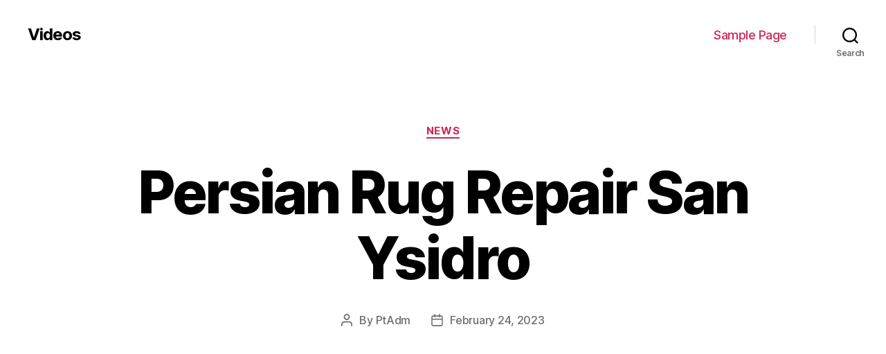

--- FILE ---
content_type: text/html; charset=UTF-8
request_url: http://videos.peterdrew.net/persian-rug-repair-san-ysidro-40/
body_size: 59159
content:
<!DOCTYPE html>

<html class="no-js" lang="en-US">

	<head>

		<meta charset="UTF-8">
		<meta name="viewport" content="width=device-width, initial-scale=1.0" >

		<link rel="profile" href="https://gmpg.org/xfn/11">

		<meta name='robots' content='index, follow, max-image-preview:large, max-snippet:-1, max-video-preview:-1' />

	<!-- This site is optimized with the Yoast SEO plugin v19.7.1 - https://yoast.com/wordpress/plugins/seo/ -->
	<title>Persian Rug Repair San Ysidro - Videos</title>
	<link rel="canonical" href="http://videos.peterdrew.net/persian-rug-repair-san-ysidro-40/" />
	<meta property="og:locale" content="en_US" />
	<meta property="og:type" content="article" />
	<meta property="og:title" content="Persian Rug Repair San Ysidro - Videos" />
	<meta property="og:description" content="https://www.youtube.com/watch?v=w8sojAGN2cE Welcome to Oriental Rug Specialists Expert Oriental Rug Cleaning, Repairing and Restoration Welcome to Oriental Rugs Specialist, San Diego County&#8217;s best source for Oriental rug cleaning, repair, and restoration services. In business in the past 1929, we have eight decades of experience our customers can complement upon and excel at maintaining and restoring a [&hellip;]" />
	<meta property="og:url" content="http://videos.peterdrew.net/persian-rug-repair-san-ysidro-40/" />
	<meta property="og:site_name" content="Videos" />
	<meta property="article:published_time" content="2023-02-24T02:23:07+00:00" />
	<meta name="author" content="PtAdm" />
	<meta name="twitter:card" content="summary_large_image" />
	<meta name="twitter:label1" content="Written by" />
	<meta name="twitter:data1" content="PtAdm" />
	<meta name="twitter:label2" content="Est. reading time" />
	<meta name="twitter:data2" content="4 minutes" />
	<script type="application/ld+json" class="yoast-schema-graph">{"@context":"https://schema.org","@graph":[{"@type":"WebPage","@id":"http://videos.peterdrew.net/persian-rug-repair-san-ysidro-40/","url":"http://videos.peterdrew.net/persian-rug-repair-san-ysidro-40/","name":"Persian Rug Repair San Ysidro - Videos","isPartOf":{"@id":"http://videos.peterdrew.net/#website"},"datePublished":"2023-02-24T02:23:07+00:00","dateModified":"2023-02-24T02:23:07+00:00","author":{"@id":"http://videos.peterdrew.net/#/schema/person/d9d36137ef9a13c277a5043c681e3dc6"},"breadcrumb":{"@id":"http://videos.peterdrew.net/persian-rug-repair-san-ysidro-40/#breadcrumb"},"inLanguage":"en-US","potentialAction":[{"@type":"ReadAction","target":["http://videos.peterdrew.net/persian-rug-repair-san-ysidro-40/"]}]},{"@type":"BreadcrumbList","@id":"http://videos.peterdrew.net/persian-rug-repair-san-ysidro-40/#breadcrumb","itemListElement":[{"@type":"ListItem","position":1,"name":"Home","item":"http://videos.peterdrew.net/"},{"@type":"ListItem","position":2,"name":"Persian Rug Repair San Ysidro"}]},{"@type":"WebSite","@id":"http://videos.peterdrew.net/#website","url":"http://videos.peterdrew.net/","name":"Videos","description":"","potentialAction":[{"@type":"SearchAction","target":{"@type":"EntryPoint","urlTemplate":"http://videos.peterdrew.net/?s={search_term_string}"},"query-input":"required name=search_term_string"}],"inLanguage":"en-US"},{"@type":"Person","@id":"http://videos.peterdrew.net/#/schema/person/d9d36137ef9a13c277a5043c681e3dc6","name":"PtAdm","image":{"@type":"ImageObject","inLanguage":"en-US","@id":"http://videos.peterdrew.net/#/schema/person/image/","url":"http://1.gravatar.com/avatar/1de634f0e10f041c053a9c6f12e7452b?s=96&d=mm&r=g","contentUrl":"http://1.gravatar.com/avatar/1de634f0e10f041c053a9c6f12e7452b?s=96&d=mm&r=g","caption":"PtAdm"},"url":"http://videos.peterdrew.net/author/ptadm/"}]}</script>
	<!-- / Yoast SEO plugin. -->


<link rel='dns-prefetch' href='//s.w.org' />
<link rel="alternate" type="application/rss+xml" title="Videos &raquo; Feed" href="http://videos.peterdrew.net/feed/" />
<link rel="alternate" type="application/rss+xml" title="Videos &raquo; Comments Feed" href="http://videos.peterdrew.net/comments/feed/" />
<script>
window._wpemojiSettings = {"baseUrl":"https:\/\/s.w.org\/images\/core\/emoji\/14.0.0\/72x72\/","ext":".png","svgUrl":"https:\/\/s.w.org\/images\/core\/emoji\/14.0.0\/svg\/","svgExt":".svg","source":{"concatemoji":"http:\/\/videos.peterdrew.net\/wp-includes\/js\/wp-emoji-release.min.js?ver=6.0.11"}};
/*! This file is auto-generated */
!function(e,a,t){var n,r,o,i=a.createElement("canvas"),p=i.getContext&&i.getContext("2d");function s(e,t){var a=String.fromCharCode,e=(p.clearRect(0,0,i.width,i.height),p.fillText(a.apply(this,e),0,0),i.toDataURL());return p.clearRect(0,0,i.width,i.height),p.fillText(a.apply(this,t),0,0),e===i.toDataURL()}function c(e){var t=a.createElement("script");t.src=e,t.defer=t.type="text/javascript",a.getElementsByTagName("head")[0].appendChild(t)}for(o=Array("flag","emoji"),t.supports={everything:!0,everythingExceptFlag:!0},r=0;r<o.length;r++)t.supports[o[r]]=function(e){if(!p||!p.fillText)return!1;switch(p.textBaseline="top",p.font="600 32px Arial",e){case"flag":return s([127987,65039,8205,9895,65039],[127987,65039,8203,9895,65039])?!1:!s([55356,56826,55356,56819],[55356,56826,8203,55356,56819])&&!s([55356,57332,56128,56423,56128,56418,56128,56421,56128,56430,56128,56423,56128,56447],[55356,57332,8203,56128,56423,8203,56128,56418,8203,56128,56421,8203,56128,56430,8203,56128,56423,8203,56128,56447]);case"emoji":return!s([129777,127995,8205,129778,127999],[129777,127995,8203,129778,127999])}return!1}(o[r]),t.supports.everything=t.supports.everything&&t.supports[o[r]],"flag"!==o[r]&&(t.supports.everythingExceptFlag=t.supports.everythingExceptFlag&&t.supports[o[r]]);t.supports.everythingExceptFlag=t.supports.everythingExceptFlag&&!t.supports.flag,t.DOMReady=!1,t.readyCallback=function(){t.DOMReady=!0},t.supports.everything||(n=function(){t.readyCallback()},a.addEventListener?(a.addEventListener("DOMContentLoaded",n,!1),e.addEventListener("load",n,!1)):(e.attachEvent("onload",n),a.attachEvent("onreadystatechange",function(){"complete"===a.readyState&&t.readyCallback()})),(e=t.source||{}).concatemoji?c(e.concatemoji):e.wpemoji&&e.twemoji&&(c(e.twemoji),c(e.wpemoji)))}(window,document,window._wpemojiSettings);
</script>
<style>
img.wp-smiley,
img.emoji {
	display: inline !important;
	border: none !important;
	box-shadow: none !important;
	height: 1em !important;
	width: 1em !important;
	margin: 0 0.07em !important;
	vertical-align: -0.1em !important;
	background: none !important;
	padding: 0 !important;
}
</style>
	<link rel='stylesheet' id='wp-block-library-css'  href='http://videos.peterdrew.net/wp-includes/css/dist/block-library/style.min.css?ver=6.0.11' media='all' />
<style id='global-styles-inline-css'>
body{--wp--preset--color--black: #000000;--wp--preset--color--cyan-bluish-gray: #abb8c3;--wp--preset--color--white: #ffffff;--wp--preset--color--pale-pink: #f78da7;--wp--preset--color--vivid-red: #cf2e2e;--wp--preset--color--luminous-vivid-orange: #ff6900;--wp--preset--color--luminous-vivid-amber: #fcb900;--wp--preset--color--light-green-cyan: #7bdcb5;--wp--preset--color--vivid-green-cyan: #00d084;--wp--preset--color--pale-cyan-blue: #8ed1fc;--wp--preset--color--vivid-cyan-blue: #0693e3;--wp--preset--color--vivid-purple: #9b51e0;--wp--preset--color--accent: #cd2653;--wp--preset--color--primary: #000000;--wp--preset--color--secondary: #6d6d6d;--wp--preset--color--subtle-background: #dcd7ca;--wp--preset--color--background: #f5efe0;--wp--preset--gradient--vivid-cyan-blue-to-vivid-purple: linear-gradient(135deg,rgba(6,147,227,1) 0%,rgb(155,81,224) 100%);--wp--preset--gradient--light-green-cyan-to-vivid-green-cyan: linear-gradient(135deg,rgb(122,220,180) 0%,rgb(0,208,130) 100%);--wp--preset--gradient--luminous-vivid-amber-to-luminous-vivid-orange: linear-gradient(135deg,rgba(252,185,0,1) 0%,rgba(255,105,0,1) 100%);--wp--preset--gradient--luminous-vivid-orange-to-vivid-red: linear-gradient(135deg,rgba(255,105,0,1) 0%,rgb(207,46,46) 100%);--wp--preset--gradient--very-light-gray-to-cyan-bluish-gray: linear-gradient(135deg,rgb(238,238,238) 0%,rgb(169,184,195) 100%);--wp--preset--gradient--cool-to-warm-spectrum: linear-gradient(135deg,rgb(74,234,220) 0%,rgb(151,120,209) 20%,rgb(207,42,186) 40%,rgb(238,44,130) 60%,rgb(251,105,98) 80%,rgb(254,248,76) 100%);--wp--preset--gradient--blush-light-purple: linear-gradient(135deg,rgb(255,206,236) 0%,rgb(152,150,240) 100%);--wp--preset--gradient--blush-bordeaux: linear-gradient(135deg,rgb(254,205,165) 0%,rgb(254,45,45) 50%,rgb(107,0,62) 100%);--wp--preset--gradient--luminous-dusk: linear-gradient(135deg,rgb(255,203,112) 0%,rgb(199,81,192) 50%,rgb(65,88,208) 100%);--wp--preset--gradient--pale-ocean: linear-gradient(135deg,rgb(255,245,203) 0%,rgb(182,227,212) 50%,rgb(51,167,181) 100%);--wp--preset--gradient--electric-grass: linear-gradient(135deg,rgb(202,248,128) 0%,rgb(113,206,126) 100%);--wp--preset--gradient--midnight: linear-gradient(135deg,rgb(2,3,129) 0%,rgb(40,116,252) 100%);--wp--preset--duotone--dark-grayscale: url('#wp-duotone-dark-grayscale');--wp--preset--duotone--grayscale: url('#wp-duotone-grayscale');--wp--preset--duotone--purple-yellow: url('#wp-duotone-purple-yellow');--wp--preset--duotone--blue-red: url('#wp-duotone-blue-red');--wp--preset--duotone--midnight: url('#wp-duotone-midnight');--wp--preset--duotone--magenta-yellow: url('#wp-duotone-magenta-yellow');--wp--preset--duotone--purple-green: url('#wp-duotone-purple-green');--wp--preset--duotone--blue-orange: url('#wp-duotone-blue-orange');--wp--preset--font-size--small: 18px;--wp--preset--font-size--medium: 20px;--wp--preset--font-size--large: 26.25px;--wp--preset--font-size--x-large: 42px;--wp--preset--font-size--normal: 21px;--wp--preset--font-size--larger: 32px;}.has-black-color{color: var(--wp--preset--color--black) !important;}.has-cyan-bluish-gray-color{color: var(--wp--preset--color--cyan-bluish-gray) !important;}.has-white-color{color: var(--wp--preset--color--white) !important;}.has-pale-pink-color{color: var(--wp--preset--color--pale-pink) !important;}.has-vivid-red-color{color: var(--wp--preset--color--vivid-red) !important;}.has-luminous-vivid-orange-color{color: var(--wp--preset--color--luminous-vivid-orange) !important;}.has-luminous-vivid-amber-color{color: var(--wp--preset--color--luminous-vivid-amber) !important;}.has-light-green-cyan-color{color: var(--wp--preset--color--light-green-cyan) !important;}.has-vivid-green-cyan-color{color: var(--wp--preset--color--vivid-green-cyan) !important;}.has-pale-cyan-blue-color{color: var(--wp--preset--color--pale-cyan-blue) !important;}.has-vivid-cyan-blue-color{color: var(--wp--preset--color--vivid-cyan-blue) !important;}.has-vivid-purple-color{color: var(--wp--preset--color--vivid-purple) !important;}.has-black-background-color{background-color: var(--wp--preset--color--black) !important;}.has-cyan-bluish-gray-background-color{background-color: var(--wp--preset--color--cyan-bluish-gray) !important;}.has-white-background-color{background-color: var(--wp--preset--color--white) !important;}.has-pale-pink-background-color{background-color: var(--wp--preset--color--pale-pink) !important;}.has-vivid-red-background-color{background-color: var(--wp--preset--color--vivid-red) !important;}.has-luminous-vivid-orange-background-color{background-color: var(--wp--preset--color--luminous-vivid-orange) !important;}.has-luminous-vivid-amber-background-color{background-color: var(--wp--preset--color--luminous-vivid-amber) !important;}.has-light-green-cyan-background-color{background-color: var(--wp--preset--color--light-green-cyan) !important;}.has-vivid-green-cyan-background-color{background-color: var(--wp--preset--color--vivid-green-cyan) !important;}.has-pale-cyan-blue-background-color{background-color: var(--wp--preset--color--pale-cyan-blue) !important;}.has-vivid-cyan-blue-background-color{background-color: var(--wp--preset--color--vivid-cyan-blue) !important;}.has-vivid-purple-background-color{background-color: var(--wp--preset--color--vivid-purple) !important;}.has-black-border-color{border-color: var(--wp--preset--color--black) !important;}.has-cyan-bluish-gray-border-color{border-color: var(--wp--preset--color--cyan-bluish-gray) !important;}.has-white-border-color{border-color: var(--wp--preset--color--white) !important;}.has-pale-pink-border-color{border-color: var(--wp--preset--color--pale-pink) !important;}.has-vivid-red-border-color{border-color: var(--wp--preset--color--vivid-red) !important;}.has-luminous-vivid-orange-border-color{border-color: var(--wp--preset--color--luminous-vivid-orange) !important;}.has-luminous-vivid-amber-border-color{border-color: var(--wp--preset--color--luminous-vivid-amber) !important;}.has-light-green-cyan-border-color{border-color: var(--wp--preset--color--light-green-cyan) !important;}.has-vivid-green-cyan-border-color{border-color: var(--wp--preset--color--vivid-green-cyan) !important;}.has-pale-cyan-blue-border-color{border-color: var(--wp--preset--color--pale-cyan-blue) !important;}.has-vivid-cyan-blue-border-color{border-color: var(--wp--preset--color--vivid-cyan-blue) !important;}.has-vivid-purple-border-color{border-color: var(--wp--preset--color--vivid-purple) !important;}.has-vivid-cyan-blue-to-vivid-purple-gradient-background{background: var(--wp--preset--gradient--vivid-cyan-blue-to-vivid-purple) !important;}.has-light-green-cyan-to-vivid-green-cyan-gradient-background{background: var(--wp--preset--gradient--light-green-cyan-to-vivid-green-cyan) !important;}.has-luminous-vivid-amber-to-luminous-vivid-orange-gradient-background{background: var(--wp--preset--gradient--luminous-vivid-amber-to-luminous-vivid-orange) !important;}.has-luminous-vivid-orange-to-vivid-red-gradient-background{background: var(--wp--preset--gradient--luminous-vivid-orange-to-vivid-red) !important;}.has-very-light-gray-to-cyan-bluish-gray-gradient-background{background: var(--wp--preset--gradient--very-light-gray-to-cyan-bluish-gray) !important;}.has-cool-to-warm-spectrum-gradient-background{background: var(--wp--preset--gradient--cool-to-warm-spectrum) !important;}.has-blush-light-purple-gradient-background{background: var(--wp--preset--gradient--blush-light-purple) !important;}.has-blush-bordeaux-gradient-background{background: var(--wp--preset--gradient--blush-bordeaux) !important;}.has-luminous-dusk-gradient-background{background: var(--wp--preset--gradient--luminous-dusk) !important;}.has-pale-ocean-gradient-background{background: var(--wp--preset--gradient--pale-ocean) !important;}.has-electric-grass-gradient-background{background: var(--wp--preset--gradient--electric-grass) !important;}.has-midnight-gradient-background{background: var(--wp--preset--gradient--midnight) !important;}.has-small-font-size{font-size: var(--wp--preset--font-size--small) !important;}.has-medium-font-size{font-size: var(--wp--preset--font-size--medium) !important;}.has-large-font-size{font-size: var(--wp--preset--font-size--large) !important;}.has-x-large-font-size{font-size: var(--wp--preset--font-size--x-large) !important;}
</style>
<link rel='stylesheet' id='twentytwenty-style-css'  href='http://videos.peterdrew.net/wp-content/themes/twentytwenty/style.css?ver=2.2' media='all' />
<style id='twentytwenty-style-inline-css'>
.color-accent,.color-accent-hover:hover,.color-accent-hover:focus,:root .has-accent-color,.has-drop-cap:not(:focus):first-letter,.wp-block-button.is-style-outline,a { color: #cd2653; }blockquote,.border-color-accent,.border-color-accent-hover:hover,.border-color-accent-hover:focus { border-color: #cd2653; }button,.button,.faux-button,.wp-block-button__link,.wp-block-file .wp-block-file__button,input[type="button"],input[type="reset"],input[type="submit"],.bg-accent,.bg-accent-hover:hover,.bg-accent-hover:focus,:root .has-accent-background-color,.comment-reply-link { background-color: #cd2653; }.fill-children-accent,.fill-children-accent * { fill: #cd2653; }body,.entry-title a,:root .has-primary-color { color: #000000; }:root .has-primary-background-color { background-color: #000000; }cite,figcaption,.wp-caption-text,.post-meta,.entry-content .wp-block-archives li,.entry-content .wp-block-categories li,.entry-content .wp-block-latest-posts li,.wp-block-latest-comments__comment-date,.wp-block-latest-posts__post-date,.wp-block-embed figcaption,.wp-block-image figcaption,.wp-block-pullquote cite,.comment-metadata,.comment-respond .comment-notes,.comment-respond .logged-in-as,.pagination .dots,.entry-content hr:not(.has-background),hr.styled-separator,:root .has-secondary-color { color: #6d6d6d; }:root .has-secondary-background-color { background-color: #6d6d6d; }pre,fieldset,input,textarea,table,table *,hr { border-color: #dcd7ca; }caption,code,code,kbd,samp,.wp-block-table.is-style-stripes tbody tr:nth-child(odd),:root .has-subtle-background-background-color { background-color: #dcd7ca; }.wp-block-table.is-style-stripes { border-bottom-color: #dcd7ca; }.wp-block-latest-posts.is-grid li { border-top-color: #dcd7ca; }:root .has-subtle-background-color { color: #dcd7ca; }body:not(.overlay-header) .primary-menu > li > a,body:not(.overlay-header) .primary-menu > li > .icon,.modal-menu a,.footer-menu a, .footer-widgets a,#site-footer .wp-block-button.is-style-outline,.wp-block-pullquote:before,.singular:not(.overlay-header) .entry-header a,.archive-header a,.header-footer-group .color-accent,.header-footer-group .color-accent-hover:hover { color: #cd2653; }.social-icons a,#site-footer button:not(.toggle),#site-footer .button,#site-footer .faux-button,#site-footer .wp-block-button__link,#site-footer .wp-block-file__button,#site-footer input[type="button"],#site-footer input[type="reset"],#site-footer input[type="submit"] { background-color: #cd2653; }.header-footer-group,body:not(.overlay-header) #site-header .toggle,.menu-modal .toggle { color: #000000; }body:not(.overlay-header) .primary-menu ul { background-color: #000000; }body:not(.overlay-header) .primary-menu > li > ul:after { border-bottom-color: #000000; }body:not(.overlay-header) .primary-menu ul ul:after { border-left-color: #000000; }.site-description,body:not(.overlay-header) .toggle-inner .toggle-text,.widget .post-date,.widget .rss-date,.widget_archive li,.widget_categories li,.widget cite,.widget_pages li,.widget_meta li,.widget_nav_menu li,.powered-by-wordpress,.to-the-top,.singular .entry-header .post-meta,.singular:not(.overlay-header) .entry-header .post-meta a { color: #6d6d6d; }.header-footer-group pre,.header-footer-group fieldset,.header-footer-group input,.header-footer-group textarea,.header-footer-group table,.header-footer-group table *,.footer-nav-widgets-wrapper,#site-footer,.menu-modal nav *,.footer-widgets-outer-wrapper,.footer-top { border-color: #dcd7ca; }.header-footer-group table caption,body:not(.overlay-header) .header-inner .toggle-wrapper::before { background-color: #dcd7ca; }
</style>
<link rel='stylesheet' id='twentytwenty-print-style-css'  href='http://videos.peterdrew.net/wp-content/themes/twentytwenty/print.css?ver=2.2' media='print' />
<script src='http://videos.peterdrew.net/wp-content/themes/twentytwenty/assets/js/index.js?ver=2.2' id='twentytwenty-js-js' async></script>
<link rel="https://api.w.org/" href="http://videos.peterdrew.net/wp-json/" /><link rel="alternate" type="application/json" href="http://videos.peterdrew.net/wp-json/wp/v2/posts/3687" /><link rel="EditURI" type="application/rsd+xml" title="RSD" href="http://videos.peterdrew.net/xmlrpc.php?rsd" />
<link rel="wlwmanifest" type="application/wlwmanifest+xml" href="http://videos.peterdrew.net/wp-includes/wlwmanifest.xml" /> 
<meta name="generator" content="WordPress 6.0.11" />
<link rel='shortlink' href='http://videos.peterdrew.net/?p=3687' />
<link rel="alternate" type="application/json+oembed" href="http://videos.peterdrew.net/wp-json/oembed/1.0/embed?url=http%3A%2F%2Fvideos.peterdrew.net%2Fpersian-rug-repair-san-ysidro-40%2F" />
<link rel="alternate" type="text/xml+oembed" href="http://videos.peterdrew.net/wp-json/oembed/1.0/embed?url=http%3A%2F%2Fvideos.peterdrew.net%2Fpersian-rug-repair-san-ysidro-40%2F&#038;format=xml" />
	<script>document.documentElement.className = document.documentElement.className.replace( 'no-js', 'js' );</script>
	<style>.recentcomments a{display:inline !important;padding:0 !important;margin:0 !important;}</style>
	</head>

	<body class="post-template-default single single-post postid-3687 single-format-standard wp-embed-responsive singular enable-search-modal missing-post-thumbnail has-single-pagination showing-comments show-avatars footer-top-visible">

		<a class="skip-link screen-reader-text" href="#site-content">Skip to the content</a><svg xmlns="http://www.w3.org/2000/svg" viewBox="0 0 0 0" width="0" height="0" focusable="false" role="none" style="visibility: hidden; position: absolute; left: -9999px; overflow: hidden;" ><defs><filter id="wp-duotone-dark-grayscale"><feColorMatrix color-interpolation-filters="sRGB" type="matrix" values=" .299 .587 .114 0 0 .299 .587 .114 0 0 .299 .587 .114 0 0 .299 .587 .114 0 0 " /><feComponentTransfer color-interpolation-filters="sRGB" ><feFuncR type="table" tableValues="0 0.49803921568627" /><feFuncG type="table" tableValues="0 0.49803921568627" /><feFuncB type="table" tableValues="0 0.49803921568627" /><feFuncA type="table" tableValues="1 1" /></feComponentTransfer><feComposite in2="SourceGraphic" operator="in" /></filter></defs></svg><svg xmlns="http://www.w3.org/2000/svg" viewBox="0 0 0 0" width="0" height="0" focusable="false" role="none" style="visibility: hidden; position: absolute; left: -9999px; overflow: hidden;" ><defs><filter id="wp-duotone-grayscale"><feColorMatrix color-interpolation-filters="sRGB" type="matrix" values=" .299 .587 .114 0 0 .299 .587 .114 0 0 .299 .587 .114 0 0 .299 .587 .114 0 0 " /><feComponentTransfer color-interpolation-filters="sRGB" ><feFuncR type="table" tableValues="0 1" /><feFuncG type="table" tableValues="0 1" /><feFuncB type="table" tableValues="0 1" /><feFuncA type="table" tableValues="1 1" /></feComponentTransfer><feComposite in2="SourceGraphic" operator="in" /></filter></defs></svg><svg xmlns="http://www.w3.org/2000/svg" viewBox="0 0 0 0" width="0" height="0" focusable="false" role="none" style="visibility: hidden; position: absolute; left: -9999px; overflow: hidden;" ><defs><filter id="wp-duotone-purple-yellow"><feColorMatrix color-interpolation-filters="sRGB" type="matrix" values=" .299 .587 .114 0 0 .299 .587 .114 0 0 .299 .587 .114 0 0 .299 .587 .114 0 0 " /><feComponentTransfer color-interpolation-filters="sRGB" ><feFuncR type="table" tableValues="0.54901960784314 0.98823529411765" /><feFuncG type="table" tableValues="0 1" /><feFuncB type="table" tableValues="0.71764705882353 0.25490196078431" /><feFuncA type="table" tableValues="1 1" /></feComponentTransfer><feComposite in2="SourceGraphic" operator="in" /></filter></defs></svg><svg xmlns="http://www.w3.org/2000/svg" viewBox="0 0 0 0" width="0" height="0" focusable="false" role="none" style="visibility: hidden; position: absolute; left: -9999px; overflow: hidden;" ><defs><filter id="wp-duotone-blue-red"><feColorMatrix color-interpolation-filters="sRGB" type="matrix" values=" .299 .587 .114 0 0 .299 .587 .114 0 0 .299 .587 .114 0 0 .299 .587 .114 0 0 " /><feComponentTransfer color-interpolation-filters="sRGB" ><feFuncR type="table" tableValues="0 1" /><feFuncG type="table" tableValues="0 0.27843137254902" /><feFuncB type="table" tableValues="0.5921568627451 0.27843137254902" /><feFuncA type="table" tableValues="1 1" /></feComponentTransfer><feComposite in2="SourceGraphic" operator="in" /></filter></defs></svg><svg xmlns="http://www.w3.org/2000/svg" viewBox="0 0 0 0" width="0" height="0" focusable="false" role="none" style="visibility: hidden; position: absolute; left: -9999px; overflow: hidden;" ><defs><filter id="wp-duotone-midnight"><feColorMatrix color-interpolation-filters="sRGB" type="matrix" values=" .299 .587 .114 0 0 .299 .587 .114 0 0 .299 .587 .114 0 0 .299 .587 .114 0 0 " /><feComponentTransfer color-interpolation-filters="sRGB" ><feFuncR type="table" tableValues="0 0" /><feFuncG type="table" tableValues="0 0.64705882352941" /><feFuncB type="table" tableValues="0 1" /><feFuncA type="table" tableValues="1 1" /></feComponentTransfer><feComposite in2="SourceGraphic" operator="in" /></filter></defs></svg><svg xmlns="http://www.w3.org/2000/svg" viewBox="0 0 0 0" width="0" height="0" focusable="false" role="none" style="visibility: hidden; position: absolute; left: -9999px; overflow: hidden;" ><defs><filter id="wp-duotone-magenta-yellow"><feColorMatrix color-interpolation-filters="sRGB" type="matrix" values=" .299 .587 .114 0 0 .299 .587 .114 0 0 .299 .587 .114 0 0 .299 .587 .114 0 0 " /><feComponentTransfer color-interpolation-filters="sRGB" ><feFuncR type="table" tableValues="0.78039215686275 1" /><feFuncG type="table" tableValues="0 0.94901960784314" /><feFuncB type="table" tableValues="0.35294117647059 0.47058823529412" /><feFuncA type="table" tableValues="1 1" /></feComponentTransfer><feComposite in2="SourceGraphic" operator="in" /></filter></defs></svg><svg xmlns="http://www.w3.org/2000/svg" viewBox="0 0 0 0" width="0" height="0" focusable="false" role="none" style="visibility: hidden; position: absolute; left: -9999px; overflow: hidden;" ><defs><filter id="wp-duotone-purple-green"><feColorMatrix color-interpolation-filters="sRGB" type="matrix" values=" .299 .587 .114 0 0 .299 .587 .114 0 0 .299 .587 .114 0 0 .299 .587 .114 0 0 " /><feComponentTransfer color-interpolation-filters="sRGB" ><feFuncR type="table" tableValues="0.65098039215686 0.40392156862745" /><feFuncG type="table" tableValues="0 1" /><feFuncB type="table" tableValues="0.44705882352941 0.4" /><feFuncA type="table" tableValues="1 1" /></feComponentTransfer><feComposite in2="SourceGraphic" operator="in" /></filter></defs></svg><svg xmlns="http://www.w3.org/2000/svg" viewBox="0 0 0 0" width="0" height="0" focusable="false" role="none" style="visibility: hidden; position: absolute; left: -9999px; overflow: hidden;" ><defs><filter id="wp-duotone-blue-orange"><feColorMatrix color-interpolation-filters="sRGB" type="matrix" values=" .299 .587 .114 0 0 .299 .587 .114 0 0 .299 .587 .114 0 0 .299 .587 .114 0 0 " /><feComponentTransfer color-interpolation-filters="sRGB" ><feFuncR type="table" tableValues="0.098039215686275 1" /><feFuncG type="table" tableValues="0 0.66274509803922" /><feFuncB type="table" tableValues="0.84705882352941 0.41960784313725" /><feFuncA type="table" tableValues="1 1" /></feComponentTransfer><feComposite in2="SourceGraphic" operator="in" /></filter></defs></svg>
		<header id="site-header" class="header-footer-group">

			<div class="header-inner section-inner">

				<div class="header-titles-wrapper">

					
						<button class="toggle search-toggle mobile-search-toggle" data-toggle-target=".search-modal" data-toggle-body-class="showing-search-modal" data-set-focus=".search-modal .search-field" aria-expanded="false">
							<span class="toggle-inner">
								<span class="toggle-icon">
									<svg class="svg-icon" aria-hidden="true" role="img" focusable="false" xmlns="http://www.w3.org/2000/svg" width="23" height="23" viewBox="0 0 23 23"><path d="M38.710696,48.0601792 L43,52.3494831 L41.3494831,54 L37.0601792,49.710696 C35.2632422,51.1481185 32.9839107,52.0076499 30.5038249,52.0076499 C24.7027226,52.0076499 20,47.3049272 20,41.5038249 C20,35.7027226 24.7027226,31 30.5038249,31 C36.3049272,31 41.0076499,35.7027226 41.0076499,41.5038249 C41.0076499,43.9839107 40.1481185,46.2632422 38.710696,48.0601792 Z M36.3875844,47.1716785 C37.8030221,45.7026647 38.6734666,43.7048964 38.6734666,41.5038249 C38.6734666,36.9918565 35.0157934,33.3341833 30.5038249,33.3341833 C25.9918565,33.3341833 22.3341833,36.9918565 22.3341833,41.5038249 C22.3341833,46.0157934 25.9918565,49.6734666 30.5038249,49.6734666 C32.7048964,49.6734666 34.7026647,48.8030221 36.1716785,47.3875844 C36.2023931,47.347638 36.2360451,47.3092237 36.2726343,47.2726343 C36.3092237,47.2360451 36.347638,47.2023931 36.3875844,47.1716785 Z" transform="translate(-20 -31)" /></svg>								</span>
								<span class="toggle-text">Search</span>
							</span>
						</button><!-- .search-toggle -->

					
					<div class="header-titles">

						<div class="site-title faux-heading"><a href="http://videos.peterdrew.net/">Videos</a></div>
					</div><!-- .header-titles -->

					<button class="toggle nav-toggle mobile-nav-toggle" data-toggle-target=".menu-modal"  data-toggle-body-class="showing-menu-modal" aria-expanded="false" data-set-focus=".close-nav-toggle">
						<span class="toggle-inner">
							<span class="toggle-icon">
								<svg class="svg-icon" aria-hidden="true" role="img" focusable="false" xmlns="http://www.w3.org/2000/svg" width="26" height="7" viewBox="0 0 26 7"><path fill-rule="evenodd" d="M332.5,45 C330.567003,45 329,43.4329966 329,41.5 C329,39.5670034 330.567003,38 332.5,38 C334.432997,38 336,39.5670034 336,41.5 C336,43.4329966 334.432997,45 332.5,45 Z M342,45 C340.067003,45 338.5,43.4329966 338.5,41.5 C338.5,39.5670034 340.067003,38 342,38 C343.932997,38 345.5,39.5670034 345.5,41.5 C345.5,43.4329966 343.932997,45 342,45 Z M351.5,45 C349.567003,45 348,43.4329966 348,41.5 C348,39.5670034 349.567003,38 351.5,38 C353.432997,38 355,39.5670034 355,41.5 C355,43.4329966 353.432997,45 351.5,45 Z" transform="translate(-329 -38)" /></svg>							</span>
							<span class="toggle-text">Menu</span>
						</span>
					</button><!-- .nav-toggle -->

				</div><!-- .header-titles-wrapper -->

				<div class="header-navigation-wrapper">

					
							<nav class="primary-menu-wrapper" aria-label="Horizontal">

								<ul class="primary-menu reset-list-style">

								<li class="page_item page-item-2"><a href="http://videos.peterdrew.net/sample-page/">Sample Page</a></li>

								</ul>

							</nav><!-- .primary-menu-wrapper -->

						
						<div class="header-toggles hide-no-js">

						
							<div class="toggle-wrapper search-toggle-wrapper">

								<button class="toggle search-toggle desktop-search-toggle" data-toggle-target=".search-modal" data-toggle-body-class="showing-search-modal" data-set-focus=".search-modal .search-field" aria-expanded="false">
									<span class="toggle-inner">
										<svg class="svg-icon" aria-hidden="true" role="img" focusable="false" xmlns="http://www.w3.org/2000/svg" width="23" height="23" viewBox="0 0 23 23"><path d="M38.710696,48.0601792 L43,52.3494831 L41.3494831,54 L37.0601792,49.710696 C35.2632422,51.1481185 32.9839107,52.0076499 30.5038249,52.0076499 C24.7027226,52.0076499 20,47.3049272 20,41.5038249 C20,35.7027226 24.7027226,31 30.5038249,31 C36.3049272,31 41.0076499,35.7027226 41.0076499,41.5038249 C41.0076499,43.9839107 40.1481185,46.2632422 38.710696,48.0601792 Z M36.3875844,47.1716785 C37.8030221,45.7026647 38.6734666,43.7048964 38.6734666,41.5038249 C38.6734666,36.9918565 35.0157934,33.3341833 30.5038249,33.3341833 C25.9918565,33.3341833 22.3341833,36.9918565 22.3341833,41.5038249 C22.3341833,46.0157934 25.9918565,49.6734666 30.5038249,49.6734666 C32.7048964,49.6734666 34.7026647,48.8030221 36.1716785,47.3875844 C36.2023931,47.347638 36.2360451,47.3092237 36.2726343,47.2726343 C36.3092237,47.2360451 36.347638,47.2023931 36.3875844,47.1716785 Z" transform="translate(-20 -31)" /></svg>										<span class="toggle-text">Search</span>
									</span>
								</button><!-- .search-toggle -->

							</div>

							
						</div><!-- .header-toggles -->
						
				</div><!-- .header-navigation-wrapper -->

			</div><!-- .header-inner -->

			<div class="search-modal cover-modal header-footer-group" data-modal-target-string=".search-modal" role="dialog" aria-modal="true" aria-label="Search">

	<div class="search-modal-inner modal-inner">

		<div class="section-inner">

			<form role="search" aria-label="Search for:" method="get" class="search-form" action="http://videos.peterdrew.net/">
	<label for="search-form-1">
		<span class="screen-reader-text">
			Search for:		</span>
		<input type="search" id="search-form-1" class="search-field" placeholder="Search &hellip;" value="" name="s" />
	</label>
	<input type="submit" class="search-submit" value="Search" />
</form>

			<button class="toggle search-untoggle close-search-toggle fill-children-current-color" data-toggle-target=".search-modal" data-toggle-body-class="showing-search-modal" data-set-focus=".search-modal .search-field">
				<span class="screen-reader-text">
					Close search				</span>
				<svg class="svg-icon" aria-hidden="true" role="img" focusable="false" xmlns="http://www.w3.org/2000/svg" width="16" height="16" viewBox="0 0 16 16"><polygon fill="" fill-rule="evenodd" points="6.852 7.649 .399 1.195 1.445 .149 7.899 6.602 14.352 .149 15.399 1.195 8.945 7.649 15.399 14.102 14.352 15.149 7.899 8.695 1.445 15.149 .399 14.102" /></svg>			</button><!-- .search-toggle -->

		</div><!-- .section-inner -->

	</div><!-- .search-modal-inner -->

</div><!-- .menu-modal -->

		</header><!-- #site-header -->

		
<div class="menu-modal cover-modal header-footer-group" data-modal-target-string=".menu-modal">

	<div class="menu-modal-inner modal-inner">

		<div class="menu-wrapper section-inner">

			<div class="menu-top">

				<button class="toggle close-nav-toggle fill-children-current-color" data-toggle-target=".menu-modal" data-toggle-body-class="showing-menu-modal" data-set-focus=".menu-modal">
					<span class="toggle-text">Close Menu</span>
					<svg class="svg-icon" aria-hidden="true" role="img" focusable="false" xmlns="http://www.w3.org/2000/svg" width="16" height="16" viewBox="0 0 16 16"><polygon fill="" fill-rule="evenodd" points="6.852 7.649 .399 1.195 1.445 .149 7.899 6.602 14.352 .149 15.399 1.195 8.945 7.649 15.399 14.102 14.352 15.149 7.899 8.695 1.445 15.149 .399 14.102" /></svg>				</button><!-- .nav-toggle -->

				
					<nav class="mobile-menu" aria-label="Mobile">

						<ul class="modal-menu reset-list-style">

						<li class="page_item page-item-2"><div class="ancestor-wrapper"><a href="http://videos.peterdrew.net/sample-page/">Sample Page</a></div><!-- .ancestor-wrapper --></li>

						</ul>

					</nav>

					
			</div><!-- .menu-top -->

			<div class="menu-bottom">

				
			</div><!-- .menu-bottom -->

		</div><!-- .menu-wrapper -->

	</div><!-- .menu-modal-inner -->

</div><!-- .menu-modal -->

<main id="site-content">

	
<article class="post-3687 post type-post status-publish format-standard hentry category-news" id="post-3687">

	
<header class="entry-header has-text-align-center header-footer-group">

	<div class="entry-header-inner section-inner medium">

		
			<div class="entry-categories">
				<span class="screen-reader-text">
					Categories				</span>
				<div class="entry-categories-inner">
					<a href="http://videos.peterdrew.net/category/news/" rel="category tag">News</a>				</div><!-- .entry-categories-inner -->
			</div><!-- .entry-categories -->

			<h1 class="entry-title">Persian Rug Repair San Ysidro</h1>
		<div class="post-meta-wrapper post-meta-single post-meta-single-top">

			<ul class="post-meta">

									<li class="post-author meta-wrapper">
						<span class="meta-icon">
							<span class="screen-reader-text">
								Post author							</span>
							<svg class="svg-icon" aria-hidden="true" role="img" focusable="false" xmlns="http://www.w3.org/2000/svg" width="18" height="20" viewBox="0 0 18 20"><path fill="" d="M18,19 C18,19.5522847 17.5522847,20 17,20 C16.4477153,20 16,19.5522847 16,19 L16,17 C16,15.3431458 14.6568542,14 13,14 L5,14 C3.34314575,14 2,15.3431458 2,17 L2,19 C2,19.5522847 1.55228475,20 1,20 C0.44771525,20 0,19.5522847 0,19 L0,17 C0,14.2385763 2.23857625,12 5,12 L13,12 C15.7614237,12 18,14.2385763 18,17 L18,19 Z M9,10 C6.23857625,10 4,7.76142375 4,5 C4,2.23857625 6.23857625,0 9,0 C11.7614237,0 14,2.23857625 14,5 C14,7.76142375 11.7614237,10 9,10 Z M9,8 C10.6568542,8 12,6.65685425 12,5 C12,3.34314575 10.6568542,2 9,2 C7.34314575,2 6,3.34314575 6,5 C6,6.65685425 7.34314575,8 9,8 Z" /></svg>						</span>
						<span class="meta-text">
							By <a href="http://videos.peterdrew.net/author/ptadm/">PtAdm</a>						</span>
					</li>
										<li class="post-date meta-wrapper">
						<span class="meta-icon">
							<span class="screen-reader-text">
								Post date							</span>
							<svg class="svg-icon" aria-hidden="true" role="img" focusable="false" xmlns="http://www.w3.org/2000/svg" width="18" height="19" viewBox="0 0 18 19"><path fill="" d="M4.60069444,4.09375 L3.25,4.09375 C2.47334957,4.09375 1.84375,4.72334957 1.84375,5.5 L1.84375,7.26736111 L16.15625,7.26736111 L16.15625,5.5 C16.15625,4.72334957 15.5266504,4.09375 14.75,4.09375 L13.3993056,4.09375 L13.3993056,4.55555556 C13.3993056,5.02154581 13.0215458,5.39930556 12.5555556,5.39930556 C12.0895653,5.39930556 11.7118056,5.02154581 11.7118056,4.55555556 L11.7118056,4.09375 L6.28819444,4.09375 L6.28819444,4.55555556 C6.28819444,5.02154581 5.9104347,5.39930556 5.44444444,5.39930556 C4.97845419,5.39930556 4.60069444,5.02154581 4.60069444,4.55555556 L4.60069444,4.09375 Z M6.28819444,2.40625 L11.7118056,2.40625 L11.7118056,1 C11.7118056,0.534009742 12.0895653,0.15625 12.5555556,0.15625 C13.0215458,0.15625 13.3993056,0.534009742 13.3993056,1 L13.3993056,2.40625 L14.75,2.40625 C16.4586309,2.40625 17.84375,3.79136906 17.84375,5.5 L17.84375,15.875 C17.84375,17.5836309 16.4586309,18.96875 14.75,18.96875 L3.25,18.96875 C1.54136906,18.96875 0.15625,17.5836309 0.15625,15.875 L0.15625,5.5 C0.15625,3.79136906 1.54136906,2.40625 3.25,2.40625 L4.60069444,2.40625 L4.60069444,1 C4.60069444,0.534009742 4.97845419,0.15625 5.44444444,0.15625 C5.9104347,0.15625 6.28819444,0.534009742 6.28819444,1 L6.28819444,2.40625 Z M1.84375,8.95486111 L1.84375,15.875 C1.84375,16.6516504 2.47334957,17.28125 3.25,17.28125 L14.75,17.28125 C15.5266504,17.28125 16.15625,16.6516504 16.15625,15.875 L16.15625,8.95486111 L1.84375,8.95486111 Z" /></svg>						</span>
						<span class="meta-text">
							<a href="http://videos.peterdrew.net/persian-rug-repair-san-ysidro-40/">February 24, 2023</a>
						</span>
					</li>
					
			</ul><!-- .post-meta -->

		</div><!-- .post-meta-wrapper -->

		
	</div><!-- .entry-header-inner -->

</header><!-- .entry-header -->

	<div class="post-inner thin ">

		<div class="entry-content">

			<div>
<p><iframe width="560" height="315" src="https://www.youtube.com/embed/w8sojAGN2cE" title="YouTube video player" frameborder="0" allow="accelerometer; autoplay; clipboard-write; encrypted-media; gyroscope; picture-in-picture" allowfullscreen></iframe></p>
</p>
</p>
<p><a href="https://www.youtube.com/watch?v=w8sojAGN2cE">https://www.youtube.com/watch?v=w8sojAGN2cE</a></p>
</p>
<p>Welcome to Oriental Rug Specialists</p>
</p>
<p>Expert Oriental Rug Cleaning, Repairing and Restoration</p>
</p>
<p>Welcome to Oriental Rugs Specialist, San Diego County&#8217;s best source for Oriental rug cleaning, repair, and restoration services. In business in the past 1929, we have eight decades of experience our customers can complement upon and excel at maintaining and restoring a broad range of natural and synthetic fiber rugs and aligned textiles, including Afghanistan rugs, Belgium rugs, Bokhara rugs, Chinese rugs, Couristan rugs, Flokati rugs, Indian rugs, Karastan rugs, Kilim Moroccan rugs, Navajo rugs, Pakistani rugs, Persian rugs, Sisal rugs, Stark rugs, Turkish rugs, and more. We never use coarse chemicals or abrasive scrubbing machines; instead, we on purpose and fully hand clean every rug that enters our facility. Additionally, we are extremely adept at firm rug repair and restoration, which includes anything from dye touch-ups to refringing to hole repair. We stand astern every of our perform similar to a 100% satisfaction guarantee and tag each rug during transit for security purposes. By providing environment workmanship similar to personalized service, competitive prices, and clear pickup and delivery, we have earned a stellar reputation for value in the middle of our customers in San Diego County and beyond.</p>
</p>
</p>
<p>At Oriental Rugs Specialist, we always tolerate the get older to safeguard the integrity of each Oriental rug&#8217;s fibers and dyes. We on purpose inspect each rug in the past treating it and rely upon our family&#8217;s time-tested hand cleaning approach. By using compressed let breathe to separate dirt, grit, sand, and dust, and then submerging the rug in a series of baths for decontamination, hand washing, and rinsing, we effectively disinfect, sanitize, and clean it. This process is next ideal for removing pet urine stains, food stains, wine stains, mold, mildew, smoke odors, and additional substances from antique, semi-antique, and additional Oriental rugs. After the rug cleaning process is complete, our team of master weavers will habitat any rug broken caused by time, moth infestations, chemicals, pets, unsuitable care, or tall pH cleansers. similar to an average of 35 years of experience, they are experts in rug reshaping, rug reweaving, color bleed correction, edge-work blocking, edge binding, re-dying, patching, sleeve casing repair, and many additional rug repair and restoration services.</p>
</p>
</p>
<p>To learn more very nearly our San Diego Oriental rug cleaning, repair, and restoration services, present us a call today. We are to hand seven days a week and present clear estimates throughout San Diego County, including Oceanside, Carlsbad, Vista, Encinitas, Del Mar, Solana Beach, narrowing Loma, Coronado Island, Chula Vista, and to hand areas. ask us very nearly our 20% discount upon rug repairs and restoration perform for large Oriental rugs and tapestries.</p>
</p>
</p>
<p><a href="https://gwrench.com/">https://gwrench.com/</a></p>
</p>
</p>
</p>
<p><a href="https://www.brothersautocollision.com/">https://www.brothersautocollision.com/</a></p>
</p>
</p>
<p><a href="https://a2zhealth.com/">https://a2zhealth.com/</a></p>
</p>
<p><a href="https://orientalrugrepairandcleaningsandiego.com/">Persian Rug Cleaning San Ysidro </a><br /> <a href="https://orientalrugrepairandcleaningsandiego.com/clean-handwash-services.php">Persian Rug Restoration San Ysidro </a><br /> <a href="https://orientalrugrepairandcleaningsandiego.com/repair-restoration-service.php">Persian Rug Repair San Ysidro </a><br /> <a href="https://sites.google.com/view/stantonorientalrugcleanipq8n/home/">https://sites.google.com/view/stantonorientalrugcleanipq8n/home/ </a><br /> <a href="https://sites.google.com/view/stantonorientalrugrepairee/home/">https://sites.google.com/view/stantonorientalrugrepairee/home/ </a><br /> <a href="https://sites.google.com/view/stantonorientalrugrestorcm7/home/">https://sites.google.com/view/stantonorientalrugrestorcm7/home/ </a><br /> <a href="https://sites.google.com/view/carrimrepairvistacas3s/home/">https://sites.google.com/view/carrimrepairvistacas3s/home/ </a><br /> <a href="https://sites.google.com/view/autobodyshopsakronohwo9/home/">https://sites.google.com/view/autobodyshopsakronohwo9/home/ </a><br /> <a href="https://sites.google.com/view/persianrugrestorationlamdz76/home/">https://sites.google.com/view/persianrugrestorationlamdz76/home/ </a><br /> <a href="https://sites.google.com/view/a2zhealthmassageschoolloqy4/home/">https://sites.google.com/view/a2zhealthmassageschoolloqy4/home/ </a><br /> <a href="https://sites.google.com/view/a2zhealthmassagenearmesczq4r5/home/">https://sites.google.com/view/a2zhealthmassagenearmesczq4r5/home/ </a><br /> <a href="https://sites.google.com/view/healthmassagenearmeschoon8/home/">https://sites.google.com/view/healthmassagenearmeschoon8/home/ </a><br /> <a href="https://activdirectory.net/search/basic?search=golden+wrench+automotive">https://activdirectory.net/search/basic?search=golden+wrench+automotive </a><br /> <a href="https://www.blackgreendirectory.com/gosearch.php?q=golden+wrench+automotive&amp;search-btn.x=35&amp;search-btn.y=16">https://www.blackgreendirectory.com/gosearch.php?q=golden+wrench+automotive&amp;search-btn.x=35&amp;search-btn.y=16 </a><br /> <a href="https://a2place.com/search?search=golden+wrench+automotive">https://a2place.com/search?search=golden+wrench+automotive </a><br /> <a href="http://www.the-net-directory.com/search.php?term=Golden+Wrench+Automotive&amp;sa.x=10&amp;sa.y=8&amp;search_in=title&amp;sort_by=alphabetical&amp;search_type=links">http://www.the-net-directory.com/search.php?term=Golden+Wrench+Automotive&amp;sa.x=10&amp;sa.y=8&amp;search_in=title&amp;sort_by=alphabetical&amp;search_type=links </a><br /> <a href="https://www.craigslistdir.org/gosearch.php?q=Golden+Wrench+Automotive">https://www.craigslistdir.org/gosearch.php?q=Golden+Wrench+Automotive </a><br /> <a href="https://www.postfreedirectory.com/business/free/golden-wrench-automotive/184359.html">https://www.postfreedirectory.com/business/free/golden-wrench-automotive/184359.html </a><br /> <a href="https://ca.yalwa.com/ID_140741279/Golden-Wrench-Automotive.html">https://ca.yalwa.com/ID_140741279/Golden-Wrench-Automotive.html </a><br /> <a href="https://citylocal101.com/biz/golden-wrench-automotive?preview=1">https://citylocal101.com/biz/golden-wrench-automotive?preview=1 </a><br /> <a href="https://www.thetopz.com/listing/golden-wrench-automotive/">https://www.thetopz.com/listing/golden-wrench-automotive/ </a><br /> <a href="https://www.solutionsnaaka.com/directory/golden-wrench-automotive/">https://www.solutionsnaaka.com/directory/golden-wrench-automotive/ </a><br /> <a href="https://www.yenino.com/us-en/company/golden-wrench-automotive/">https://www.yenino.com/us-en/company/golden-wrench-automotive/ </a><br /> <a href="https://www.localbusinesslisting.org/golden-wrench-automotive-1/">https://www.localbusinesslisting.org/golden-wrench-automotive-1/ </a><br /> <a href="https://us.enrollbusiness.com/BusinessProfile/5286206/Golden-Wrench-Automotive-Vista-CA-92083/">https://us.enrollbusiness.com/BusinessProfile/5286206/Golden-Wrench-Automotive-Vista-CA-92083/ </a><br /> <a href="https://www.todaysdirectory.com/listing/golden-wrench-automotive/">https://www.todaysdirectory.com/listing/golden-wrench-automotive/ </a><br /> <a href="https://www.usbusinessdirectorylistings.com/listing/golden-wrench-automotive/">https://www.usbusinessdirectorylistings.com/listing/golden-wrench-automotive/ </a><br /> <a href="https://city-pros.com/prof/goldenwrench/">https://city-pros.com/prof/goldenwrench/ </a><br /> <a href="https://www.whodoyou.com/biz/2152228/golden-wrench-automotive-auto-repair-vista-ca-us/">https://www.whodoyou.com/biz/2152228/golden-wrench-automotive-auto-repair-vista-ca-us/ </a><br /> <a href="https://www.linkcentre.com/profile/goldenwrench/">https://www.linkcentre.com/profile/goldenwrench/ </a><br /> <a href="https://localmechanics.net/California/Golden-Wrench-Automotive-3151715/">https://localmechanics.net/California/Golden-Wrench-Automotive-3151715/ </a><br /> <a href="https://www.waze.com/live-map/directions/us/ca/vista/golden-wrench-automotive?to=place.ChIJhfqq_-dx3IARSgy3jyia9Ro">https://www.waze.com/live-map/directions/us/ca/vista/golden-wrench-automotive?to=place.ChIJhfqq_-dx3IARSgy3jyia9Ro </a><br /> <a href="https://www.autotechiq.com/auto-repair-shop/99606/golden-wrench-automotive/">https://www.autotechiq.com/auto-repair-shop/99606/golden-wrench-automotive/ </a><br /> <a href="https://citytocitymarket.com/golden-wrench-automotive-vista/">https://citytocitymarket.com/golden-wrench-automotive-vista/ </a><br /> <a href="https://www.golocal247.com/biz/golden-wrench-automotive/vista-ca/1235742/">https://www.golocal247.com/biz/golden-wrench-automotive/vista-ca/1235742/ </a><br /> <a href="https://www.localfrog.in/golden-wrench-automotive-vista-lr0d1hlxih.html">https://www.localfrog.in/golden-wrench-automotive-vista-lr0d1hlxih.html </a><br /> <a href="http://www.yellowpagecity.com/US/CA/Encinitas/Auto+Repair/Golden+Wrench+Automotive/1349313543/">http://www.yellowpagecity.com/US/CA/Encinitas/Auto+Repair/Golden+Wrench+Automotive/1349313543/ </a><br /> <a href="https://trueen.com/business/listing/golden-wrench-automotive/253855/">https://trueen.com/business/listing/golden-wrench-automotive/253855/ </a><br /> <a href="https://www.a-zbusinessfinder.com/business-directory/Golden-Wrench-Automotive-Vista-California-USA/33681307/">https://www.a-zbusinessfinder.com/business-directory/Golden-Wrench-Automotive-Vista-California-USA/33681307/ </a><br /> <a href="https://videomarketingnewyorkcity947.blogspot.com/">https://videomarketingnewyorkcity947.blogspot.com/</a><br /> <a href="https://videomarketingnewyorkcity947.blogspot.com/2023/02/video-marketing-new-york-city.html">https://videomarketingnewyorkcity947.blogspot.com/2023/02/video-marketing-new-york-city.html</a><br /> <a href="https://bestplasticdecking.blogspot.com/">https://bestplasticdecking.blogspot.com/</a><br /> <a href="https://bestplasticdecking.blogspot.com/2023/02/best-plastic-decking.html">https://bestplasticdecking.blogspot.com/2023/02/best-plastic-decking.html</a><br /> <a href="https://persianrugrepairfountainvly776.blogspot.com/">https://persianrugrepairfountainvly776.blogspot.com/</a></p>
<p><a href="https://persianrugrepairsanysidro124.blogspot.com/">https://persianrugrepairsanysidro124.blogspot.com/</a></div>

		</div><!-- .entry-content -->

	</div><!-- .post-inner -->

	<div class="section-inner">
		
	</div><!-- .section-inner -->

	
	<nav class="pagination-single section-inner" aria-label="Post">

		<hr class="styled-separator is-style-wide" aria-hidden="true" />

		<div class="pagination-single-inner">

			
				<a class="previous-post" href="http://videos.peterdrew.net/persian-rug-repair-san-ysidro-38/">
					<span class="arrow" aria-hidden="true">&larr;</span>
					<span class="title"><span class="title-inner">Persian Rug Repair San Ysidro</span></span>
				</a>

				
				<a class="next-post" href="http://videos.peterdrew.net/persian-rug-repair-fountain-vly-39/">
					<span class="arrow" aria-hidden="true">&rarr;</span>
						<span class="title"><span class="title-inner">Persian Rug Repair Fountain Vly</span></span>
				</a>
				
		</div><!-- .pagination-single-inner -->

		<hr class="styled-separator is-style-wide" aria-hidden="true" />

	</nav><!-- .pagination-single -->

	
</article><!-- .post -->

</main><!-- #site-content -->


	<div class="footer-nav-widgets-wrapper header-footer-group">

		<div class="footer-inner section-inner">

			
			
				<aside class="footer-widgets-outer-wrapper">

					<div class="footer-widgets-wrapper">

						
							<div class="footer-widgets column-one grid-item">
								<div class="widget widget_search"><div class="widget-content"><form role="search"  method="get" class="search-form" action="http://videos.peterdrew.net/">
	<label for="search-form-2">
		<span class="screen-reader-text">
			Search for:		</span>
		<input type="search" id="search-form-2" class="search-field" placeholder="Search &hellip;" value="" name="s" />
	</label>
	<input type="submit" class="search-submit" value="Search" />
</form>
</div></div>
		<div class="widget widget_recent_entries"><div class="widget-content">
		<h2 class="widget-title subheading heading-size-3">Recent Posts</h2><nav aria-label="Recent Posts">
		<ul>
											<li>
					<a href="http://videos.peterdrew.net/massage-training-program-panorama-city-4/">Massage Training Program Panorama City</a>
									</li>
											<li>
					<a href="http://videos.peterdrew.net/massage-training-program-panorama-city-3/">Massage Training Program Panorama City</a>
									</li>
											<li>
					<a href="http://videos.peterdrew.net/massage-training-program-panorama-city-2/">Massage Training Program Panorama City</a>
									</li>
											<li>
					<a href="http://videos.peterdrew.net/massage-therapy-school-chatsworth-6/">Massage Therapy School Chatsworth</a>
									</li>
											<li>
					<a href="http://videos.peterdrew.net/massage-therapy-school-chatsworth-5/">Massage Therapy School Chatsworth</a>
									</li>
					</ul>

		</nav></div></div><div class="widget widget_recent_comments"><div class="widget-content"><h2 class="widget-title subheading heading-size-3">Recent Comments</h2><nav aria-label="Recent Comments"><ul id="recentcomments"></ul></nav></div></div><div class="widget widget_archive"><div class="widget-content"><h2 class="widget-title subheading heading-size-3">Archives</h2><nav aria-label="Archives">
			<ul>
					<li><a href='http://videos.peterdrew.net/2025/12/'>December 2025</a></li>
	<li><a href='http://videos.peterdrew.net/2025/11/'>November 2025</a></li>
	<li><a href='http://videos.peterdrew.net/2025/10/'>October 2025</a></li>
	<li><a href='http://videos.peterdrew.net/2025/09/'>September 2025</a></li>
	<li><a href='http://videos.peterdrew.net/2025/08/'>August 2025</a></li>
	<li><a href='http://videos.peterdrew.net/2025/07/'>July 2025</a></li>
	<li><a href='http://videos.peterdrew.net/2025/06/'>June 2025</a></li>
	<li><a href='http://videos.peterdrew.net/2025/05/'>May 2025</a></li>
	<li><a href='http://videos.peterdrew.net/2025/04/'>April 2025</a></li>
	<li><a href='http://videos.peterdrew.net/2025/03/'>March 2025</a></li>
	<li><a href='http://videos.peterdrew.net/2025/02/'>February 2025</a></li>
	<li><a href='http://videos.peterdrew.net/2025/01/'>January 2025</a></li>
	<li><a href='http://videos.peterdrew.net/2024/12/'>December 2024</a></li>
	<li><a href='http://videos.peterdrew.net/2024/11/'>November 2024</a></li>
	<li><a href='http://videos.peterdrew.net/2024/10/'>October 2024</a></li>
	<li><a href='http://videos.peterdrew.net/2024/09/'>September 2024</a></li>
	<li><a href='http://videos.peterdrew.net/2024/08/'>August 2024</a></li>
	<li><a href='http://videos.peterdrew.net/2024/07/'>July 2024</a></li>
	<li><a href='http://videos.peterdrew.net/2024/06/'>June 2024</a></li>
	<li><a href='http://videos.peterdrew.net/2024/05/'>May 2024</a></li>
	<li><a href='http://videos.peterdrew.net/2024/04/'>April 2024</a></li>
	<li><a href='http://videos.peterdrew.net/2024/03/'>March 2024</a></li>
	<li><a href='http://videos.peterdrew.net/2024/02/'>February 2024</a></li>
	<li><a href='http://videos.peterdrew.net/2024/01/'>January 2024</a></li>
	<li><a href='http://videos.peterdrew.net/2023/12/'>December 2023</a></li>
	<li><a href='http://videos.peterdrew.net/2023/11/'>November 2023</a></li>
	<li><a href='http://videos.peterdrew.net/2023/10/'>October 2023</a></li>
	<li><a href='http://videos.peterdrew.net/2023/09/'>September 2023</a></li>
	<li><a href='http://videos.peterdrew.net/2023/08/'>August 2023</a></li>
	<li><a href='http://videos.peterdrew.net/2023/07/'>July 2023</a></li>
	<li><a href='http://videos.peterdrew.net/2023/06/'>June 2023</a></li>
	<li><a href='http://videos.peterdrew.net/2023/05/'>May 2023</a></li>
	<li><a href='http://videos.peterdrew.net/2023/04/'>April 2023</a></li>
	<li><a href='http://videos.peterdrew.net/2023/03/'>March 2023</a></li>
	<li><a href='http://videos.peterdrew.net/2023/02/'>February 2023</a></li>
	<li><a href='http://videos.peterdrew.net/2023/01/'>January 2023</a></li>
	<li><a href='http://videos.peterdrew.net/2022/12/'>December 2022</a></li>
	<li><a href='http://videos.peterdrew.net/2022/11/'>November 2022</a></li>
	<li><a href='http://videos.peterdrew.net/2022/10/'>October 2022</a></li>
	<li><a href='http://videos.peterdrew.net/2022/09/'>September 2022</a></li>
	<li><a href='http://videos.peterdrew.net/2022/08/'>August 2022</a></li>
	<li><a href='http://videos.peterdrew.net/2022/07/'>July 2022</a></li>
	<li><a href='http://videos.peterdrew.net/2022/06/'>June 2022</a></li>
	<li><a href='http://videos.peterdrew.net/2022/05/'>May 2022</a></li>
	<li><a href='http://videos.peterdrew.net/2022/04/'>April 2022</a></li>
	<li><a href='http://videos.peterdrew.net/2022/03/'>March 2022</a></li>
	<li><a href='http://videos.peterdrew.net/2021/12/'>December 2021</a></li>
	<li><a href='http://videos.peterdrew.net/2021/11/'>November 2021</a></li>
	<li><a href='http://videos.peterdrew.net/2015/06/'>June 2015</a></li>
	<li><a href='http://videos.peterdrew.net/2015/05/'>May 2015</a></li>
	<li><a href='http://videos.peterdrew.net/2015/04/'>April 2015</a></li>
			</ul>

			</nav></div></div><div class="widget widget_categories"><div class="widget-content"><h2 class="widget-title subheading heading-size-3">Categories</h2><nav aria-label="Categories">
			<ul>
					<li class="cat-item cat-item-2"><a href="http://videos.peterdrew.net/category/news/">News</a>
</li>
	<li class="cat-item cat-item-1"><a href="http://videos.peterdrew.net/category/uncategorized/">Uncategorized</a>
</li>
			</ul>

			</nav></div></div><div class="widget widget_meta"><div class="widget-content"><h2 class="widget-title subheading heading-size-3">Meta</h2><nav aria-label="Meta">
		<ul>
						<li><a rel="nofollow" href="http://videos.peterdrew.net/wp-login.php">Log in</a></li>
			<li><a href="http://videos.peterdrew.net/feed/">Entries feed</a></li>
			<li><a href="http://videos.peterdrew.net/comments/feed/">Comments feed</a></li>

			<li><a href="https://wordpress.org/">WordPress.org</a></li>
		</ul>

		</nav></div></div>							</div>

						
						
					</div><!-- .footer-widgets-wrapper -->

				</aside><!-- .footer-widgets-outer-wrapper -->

			
		</div><!-- .footer-inner -->

	</div><!-- .footer-nav-widgets-wrapper -->

	
			<footer id="site-footer" class="header-footer-group">

				<div class="section-inner">

					<div class="footer-credits">

						<p class="footer-copyright">&copy;
							2025							<a href="http://videos.peterdrew.net/">Videos</a>
						</p><!-- .footer-copyright -->

						
						<p class="powered-by-wordpress">
							<a href="https://wordpress.org/">
								Powered by WordPress							</a>
						</p><!-- .powered-by-wordpress -->

					</div><!-- .footer-credits -->

					<a class="to-the-top" href="#site-header">
						<span class="to-the-top-long">
							To the top <span class="arrow" aria-hidden="true">&uarr;</span>						</span><!-- .to-the-top-long -->
						<span class="to-the-top-short">
							Up <span class="arrow" aria-hidden="true">&uarr;</span>						</span><!-- .to-the-top-short -->
					</a><!-- .to-the-top -->

				</div><!-- .section-inner -->

			</footer><!-- #site-footer -->

			<script>
	/(trident|msie)/i.test(navigator.userAgent)&&document.getElementById&&window.addEventListener&&window.addEventListener("hashchange",function(){var t,e=location.hash.substring(1);/^[A-z0-9_-]+$/.test(e)&&(t=document.getElementById(e))&&(/^(?:a|select|input|button|textarea)$/i.test(t.tagName)||(t.tabIndex=-1),t.focus())},!1);
	</script>
	
	</body>
</html>
